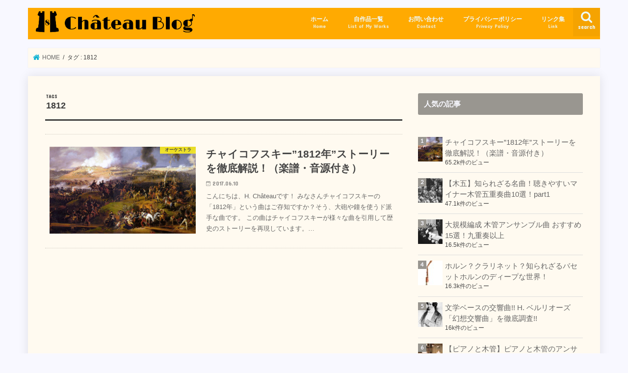

--- FILE ---
content_type: text/html; charset=UTF-8
request_url: https://h-chateau.com/tag/1812/
body_size: 17896
content:
<!doctype html>
<html lang="ja">

<head>
<meta charset="utf-8">
<meta http-equiv="X-UA-Compatible" content="IE=edge">
<title>1812 - しゃとーぶろぐ</title>
<meta name="HandheldFriendly" content="True">
<meta name="MobileOptimized" content="320">
<meta name="viewport" content="width=device-width, initial-scale=1"/>

<link rel="apple-touch-icon" href="https://h-chateau.com/wp-content/uploads/2017/06/path4294.png"><link rel="icon" href="https://h-chateau.com/wp-content/uploads/2017/06/path4148-9-4-7-9-e1496990542328.png">
<link rel="pingback" href="https://h-chateau.com/xmlrpc.php">

<!--[if IE]>
<link rel="shortcut icon" href="https://h-chateau.com/wp-content/uploads/2017/06/path4294-8.png"><![endif]-->

<!-- GAタグ -->
<script async src="https://www.googletagmanager.com/gtag/js?id=G-S5YDX6JPK5"></script>
<script>
  window.dataLayer = window.dataLayer || [];
  function gtag(){dataLayer.push(arguments);}
  gtag('js', new Date());

  gtag('config', 'G-S5YDX6JPK5');
</script>

<script async src="https://pagead2.googlesyndication.com/pagead/js/adsbygoogle.js"></script>
<script>
  (adsbygoogle = window.adsbygoogle || []).push({
    google_ad_client: "ca-pub-9047039549477845",
    enable_page_level_ads: true
  });
</script>
<meta name='robots' content='noindex, follow' />

	<!-- This site is optimized with the Yoast SEO plugin v26.7 - https://yoast.com/wordpress/plugins/seo/ -->
	<meta property="og:locale" content="ja_JP" />
	<meta property="og:type" content="article" />
	<meta property="og:title" content="1812 - しゃとーぶろぐ" />
	<meta property="og:url" content="https://h-chateau.com/tag/1812/" />
	<meta property="og:site_name" content="しゃとーぶろぐ" />
	<meta name="twitter:card" content="summary_large_image" />
	<meta name="twitter:site" content="@h_chateau" />
	<script type="application/ld+json" class="yoast-schema-graph">{"@context":"https://schema.org","@graph":[{"@type":"CollectionPage","@id":"https://h-chateau.com/tag/1812/","url":"https://h-chateau.com/tag/1812/","name":"1812 - しゃとーぶろぐ","isPartOf":{"@id":"https://h-chateau.com/#website"},"primaryImageOfPage":{"@id":"https://h-chateau.com/tag/1812/#primaryimage"},"image":{"@id":"https://h-chateau.com/tag/1812/#primaryimage"},"thumbnailUrl":"https://h-chateau.com/wp-content/uploads/2017/06/Battle_of_Borodino.jpg","breadcrumb":{"@id":"https://h-chateau.com/tag/1812/#breadcrumb"},"inLanguage":"ja"},{"@type":"ImageObject","inLanguage":"ja","@id":"https://h-chateau.com/tag/1812/#primaryimage","url":"https://h-chateau.com/wp-content/uploads/2017/06/Battle_of_Borodino.jpg","contentUrl":"https://h-chateau.com/wp-content/uploads/2017/06/Battle_of_Borodino.jpg","width":1920,"height":1129},{"@type":"BreadcrumbList","@id":"https://h-chateau.com/tag/1812/#breadcrumb","itemListElement":[{"@type":"ListItem","position":1,"name":"Home","item":"https://h-chateau.com/"},{"@type":"ListItem","position":2,"name":"1812"}]},{"@type":"WebSite","@id":"https://h-chateau.com/#website","url":"https://h-chateau.com/","name":"しゃとーぶろぐ","description":"H. Châteauのブログ","potentialAction":[{"@type":"SearchAction","target":{"@type":"EntryPoint","urlTemplate":"https://h-chateau.com/?s={search_term_string}"},"query-input":{"@type":"PropertyValueSpecification","valueRequired":true,"valueName":"search_term_string"}}],"inLanguage":"ja"}]}</script>
	<!-- / Yoast SEO plugin. -->


<link rel='dns-prefetch' href='//ajax.googleapis.com' />
<link rel='dns-prefetch' href='//fonts.googleapis.com' />
<link rel='dns-prefetch' href='//maxcdn.bootstrapcdn.com' />
<link rel="alternate" type="application/rss+xml" title="しゃとーぶろぐ &raquo; フィード" href="https://h-chateau.com/feed/" />
<link rel="alternate" type="application/rss+xml" title="しゃとーぶろぐ &raquo; コメントフィード" href="https://h-chateau.com/comments/feed/" />
<script type="text/javascript" id="wpp-js" src="https://h-chateau.com/wp-content/plugins/wordpress-popular-posts/assets/js/wpp.min.js?ver=7.3.6" data-sampling="0" data-sampling-rate="100" data-api-url="https://h-chateau.com/wp-json/wordpress-popular-posts" data-post-id="0" data-token="5504a52b35" data-lang="0" data-debug="0"></script>
<link rel="alternate" type="application/rss+xml" title="しゃとーぶろぐ &raquo; 1812 タグのフィード" href="https://h-chateau.com/tag/1812/feed/" />
<style id='wp-img-auto-sizes-contain-inline-css' type='text/css'>
img:is([sizes=auto i],[sizes^="auto," i]){contain-intrinsic-size:3000px 1500px}
/*# sourceURL=wp-img-auto-sizes-contain-inline-css */
</style>
<style id='wp-emoji-styles-inline-css' type='text/css'>

	img.wp-smiley, img.emoji {
		display: inline !important;
		border: none !important;
		box-shadow: none !important;
		height: 1em !important;
		width: 1em !important;
		margin: 0 0.07em !important;
		vertical-align: -0.1em !important;
		background: none !important;
		padding: 0 !important;
	}
/*# sourceURL=wp-emoji-styles-inline-css */
</style>
<link rel='stylesheet' id='wp-block-library-css' href='https://h-chateau.com/wp-includes/css/dist/block-library/style.min.css' type='text/css' media='all' />
<style id='global-styles-inline-css' type='text/css'>
:root{--wp--preset--aspect-ratio--square: 1;--wp--preset--aspect-ratio--4-3: 4/3;--wp--preset--aspect-ratio--3-4: 3/4;--wp--preset--aspect-ratio--3-2: 3/2;--wp--preset--aspect-ratio--2-3: 2/3;--wp--preset--aspect-ratio--16-9: 16/9;--wp--preset--aspect-ratio--9-16: 9/16;--wp--preset--color--black: #000000;--wp--preset--color--cyan-bluish-gray: #abb8c3;--wp--preset--color--white: #ffffff;--wp--preset--color--pale-pink: #f78da7;--wp--preset--color--vivid-red: #cf2e2e;--wp--preset--color--luminous-vivid-orange: #ff6900;--wp--preset--color--luminous-vivid-amber: #fcb900;--wp--preset--color--light-green-cyan: #7bdcb5;--wp--preset--color--vivid-green-cyan: #00d084;--wp--preset--color--pale-cyan-blue: #8ed1fc;--wp--preset--color--vivid-cyan-blue: #0693e3;--wp--preset--color--vivid-purple: #9b51e0;--wp--preset--gradient--vivid-cyan-blue-to-vivid-purple: linear-gradient(135deg,rgb(6,147,227) 0%,rgb(155,81,224) 100%);--wp--preset--gradient--light-green-cyan-to-vivid-green-cyan: linear-gradient(135deg,rgb(122,220,180) 0%,rgb(0,208,130) 100%);--wp--preset--gradient--luminous-vivid-amber-to-luminous-vivid-orange: linear-gradient(135deg,rgb(252,185,0) 0%,rgb(255,105,0) 100%);--wp--preset--gradient--luminous-vivid-orange-to-vivid-red: linear-gradient(135deg,rgb(255,105,0) 0%,rgb(207,46,46) 100%);--wp--preset--gradient--very-light-gray-to-cyan-bluish-gray: linear-gradient(135deg,rgb(238,238,238) 0%,rgb(169,184,195) 100%);--wp--preset--gradient--cool-to-warm-spectrum: linear-gradient(135deg,rgb(74,234,220) 0%,rgb(151,120,209) 20%,rgb(207,42,186) 40%,rgb(238,44,130) 60%,rgb(251,105,98) 80%,rgb(254,248,76) 100%);--wp--preset--gradient--blush-light-purple: linear-gradient(135deg,rgb(255,206,236) 0%,rgb(152,150,240) 100%);--wp--preset--gradient--blush-bordeaux: linear-gradient(135deg,rgb(254,205,165) 0%,rgb(254,45,45) 50%,rgb(107,0,62) 100%);--wp--preset--gradient--luminous-dusk: linear-gradient(135deg,rgb(255,203,112) 0%,rgb(199,81,192) 50%,rgb(65,88,208) 100%);--wp--preset--gradient--pale-ocean: linear-gradient(135deg,rgb(255,245,203) 0%,rgb(182,227,212) 50%,rgb(51,167,181) 100%);--wp--preset--gradient--electric-grass: linear-gradient(135deg,rgb(202,248,128) 0%,rgb(113,206,126) 100%);--wp--preset--gradient--midnight: linear-gradient(135deg,rgb(2,3,129) 0%,rgb(40,116,252) 100%);--wp--preset--font-size--small: 13px;--wp--preset--font-size--medium: 20px;--wp--preset--font-size--large: 36px;--wp--preset--font-size--x-large: 42px;--wp--preset--spacing--20: 0.44rem;--wp--preset--spacing--30: 0.67rem;--wp--preset--spacing--40: 1rem;--wp--preset--spacing--50: 1.5rem;--wp--preset--spacing--60: 2.25rem;--wp--preset--spacing--70: 3.38rem;--wp--preset--spacing--80: 5.06rem;--wp--preset--shadow--natural: 6px 6px 9px rgba(0, 0, 0, 0.2);--wp--preset--shadow--deep: 12px 12px 50px rgba(0, 0, 0, 0.4);--wp--preset--shadow--sharp: 6px 6px 0px rgba(0, 0, 0, 0.2);--wp--preset--shadow--outlined: 6px 6px 0px -3px rgb(255, 255, 255), 6px 6px rgb(0, 0, 0);--wp--preset--shadow--crisp: 6px 6px 0px rgb(0, 0, 0);}:where(.is-layout-flex){gap: 0.5em;}:where(.is-layout-grid){gap: 0.5em;}body .is-layout-flex{display: flex;}.is-layout-flex{flex-wrap: wrap;align-items: center;}.is-layout-flex > :is(*, div){margin: 0;}body .is-layout-grid{display: grid;}.is-layout-grid > :is(*, div){margin: 0;}:where(.wp-block-columns.is-layout-flex){gap: 2em;}:where(.wp-block-columns.is-layout-grid){gap: 2em;}:where(.wp-block-post-template.is-layout-flex){gap: 1.25em;}:where(.wp-block-post-template.is-layout-grid){gap: 1.25em;}.has-black-color{color: var(--wp--preset--color--black) !important;}.has-cyan-bluish-gray-color{color: var(--wp--preset--color--cyan-bluish-gray) !important;}.has-white-color{color: var(--wp--preset--color--white) !important;}.has-pale-pink-color{color: var(--wp--preset--color--pale-pink) !important;}.has-vivid-red-color{color: var(--wp--preset--color--vivid-red) !important;}.has-luminous-vivid-orange-color{color: var(--wp--preset--color--luminous-vivid-orange) !important;}.has-luminous-vivid-amber-color{color: var(--wp--preset--color--luminous-vivid-amber) !important;}.has-light-green-cyan-color{color: var(--wp--preset--color--light-green-cyan) !important;}.has-vivid-green-cyan-color{color: var(--wp--preset--color--vivid-green-cyan) !important;}.has-pale-cyan-blue-color{color: var(--wp--preset--color--pale-cyan-blue) !important;}.has-vivid-cyan-blue-color{color: var(--wp--preset--color--vivid-cyan-blue) !important;}.has-vivid-purple-color{color: var(--wp--preset--color--vivid-purple) !important;}.has-black-background-color{background-color: var(--wp--preset--color--black) !important;}.has-cyan-bluish-gray-background-color{background-color: var(--wp--preset--color--cyan-bluish-gray) !important;}.has-white-background-color{background-color: var(--wp--preset--color--white) !important;}.has-pale-pink-background-color{background-color: var(--wp--preset--color--pale-pink) !important;}.has-vivid-red-background-color{background-color: var(--wp--preset--color--vivid-red) !important;}.has-luminous-vivid-orange-background-color{background-color: var(--wp--preset--color--luminous-vivid-orange) !important;}.has-luminous-vivid-amber-background-color{background-color: var(--wp--preset--color--luminous-vivid-amber) !important;}.has-light-green-cyan-background-color{background-color: var(--wp--preset--color--light-green-cyan) !important;}.has-vivid-green-cyan-background-color{background-color: var(--wp--preset--color--vivid-green-cyan) !important;}.has-pale-cyan-blue-background-color{background-color: var(--wp--preset--color--pale-cyan-blue) !important;}.has-vivid-cyan-blue-background-color{background-color: var(--wp--preset--color--vivid-cyan-blue) !important;}.has-vivid-purple-background-color{background-color: var(--wp--preset--color--vivid-purple) !important;}.has-black-border-color{border-color: var(--wp--preset--color--black) !important;}.has-cyan-bluish-gray-border-color{border-color: var(--wp--preset--color--cyan-bluish-gray) !important;}.has-white-border-color{border-color: var(--wp--preset--color--white) !important;}.has-pale-pink-border-color{border-color: var(--wp--preset--color--pale-pink) !important;}.has-vivid-red-border-color{border-color: var(--wp--preset--color--vivid-red) !important;}.has-luminous-vivid-orange-border-color{border-color: var(--wp--preset--color--luminous-vivid-orange) !important;}.has-luminous-vivid-amber-border-color{border-color: var(--wp--preset--color--luminous-vivid-amber) !important;}.has-light-green-cyan-border-color{border-color: var(--wp--preset--color--light-green-cyan) !important;}.has-vivid-green-cyan-border-color{border-color: var(--wp--preset--color--vivid-green-cyan) !important;}.has-pale-cyan-blue-border-color{border-color: var(--wp--preset--color--pale-cyan-blue) !important;}.has-vivid-cyan-blue-border-color{border-color: var(--wp--preset--color--vivid-cyan-blue) !important;}.has-vivid-purple-border-color{border-color: var(--wp--preset--color--vivid-purple) !important;}.has-vivid-cyan-blue-to-vivid-purple-gradient-background{background: var(--wp--preset--gradient--vivid-cyan-blue-to-vivid-purple) !important;}.has-light-green-cyan-to-vivid-green-cyan-gradient-background{background: var(--wp--preset--gradient--light-green-cyan-to-vivid-green-cyan) !important;}.has-luminous-vivid-amber-to-luminous-vivid-orange-gradient-background{background: var(--wp--preset--gradient--luminous-vivid-amber-to-luminous-vivid-orange) !important;}.has-luminous-vivid-orange-to-vivid-red-gradient-background{background: var(--wp--preset--gradient--luminous-vivid-orange-to-vivid-red) !important;}.has-very-light-gray-to-cyan-bluish-gray-gradient-background{background: var(--wp--preset--gradient--very-light-gray-to-cyan-bluish-gray) !important;}.has-cool-to-warm-spectrum-gradient-background{background: var(--wp--preset--gradient--cool-to-warm-spectrum) !important;}.has-blush-light-purple-gradient-background{background: var(--wp--preset--gradient--blush-light-purple) !important;}.has-blush-bordeaux-gradient-background{background: var(--wp--preset--gradient--blush-bordeaux) !important;}.has-luminous-dusk-gradient-background{background: var(--wp--preset--gradient--luminous-dusk) !important;}.has-pale-ocean-gradient-background{background: var(--wp--preset--gradient--pale-ocean) !important;}.has-electric-grass-gradient-background{background: var(--wp--preset--gradient--electric-grass) !important;}.has-midnight-gradient-background{background: var(--wp--preset--gradient--midnight) !important;}.has-small-font-size{font-size: var(--wp--preset--font-size--small) !important;}.has-medium-font-size{font-size: var(--wp--preset--font-size--medium) !important;}.has-large-font-size{font-size: var(--wp--preset--font-size--large) !important;}.has-x-large-font-size{font-size: var(--wp--preset--font-size--x-large) !important;}
/*# sourceURL=global-styles-inline-css */
</style>

<style id='classic-theme-styles-inline-css' type='text/css'>
/*! This file is auto-generated */
.wp-block-button__link{color:#fff;background-color:#32373c;border-radius:9999px;box-shadow:none;text-decoration:none;padding:calc(.667em + 2px) calc(1.333em + 2px);font-size:1.125em}.wp-block-file__button{background:#32373c;color:#fff;text-decoration:none}
/*# sourceURL=/wp-includes/css/classic-themes.min.css */
</style>
<link rel='stylesheet' id='contact-form-7-css' href='https://h-chateau.com/wp-content/plugins/contact-form-7/includes/css/styles.css' type='text/css' media='all' />
<link rel='stylesheet' id='wpdm-fonticon-css' href='https://h-chateau.com/wp-content/plugins/download-manager/assets/wpdm-iconfont/css/wpdm-icons.css' type='text/css' media='all' />
<link rel='stylesheet' id='wpdm-front-css' href='https://h-chateau.com/wp-content/plugins/download-manager/assets/css/front.min.css' type='text/css' media='all' />
<link rel='stylesheet' id='wpdm-front-dark-css' href='https://h-chateau.com/wp-content/plugins/download-manager/assets/css/front-dark.min.css' type='text/css' media='all' />
<link rel='stylesheet' id='toc-screen-css' href='https://h-chateau.com/wp-content/plugins/table-of-contents-plus/screen.min.css' type='text/css' media='all' />
<link rel='stylesheet' id='wordpress-popular-posts-css-css' href='https://h-chateau.com/wp-content/plugins/wordpress-popular-posts/assets/css/wpp.css' type='text/css' media='all' />
<link rel='stylesheet' id='style-css' href='https://h-chateau.com/wp-content/themes/jstork/style.css' type='text/css' media='all' />
<link rel='stylesheet' id='child-style-css' href='https://h-chateau.com/wp-content/themes/jstork_custom/style.css' type='text/css' media='all' />
<link rel='stylesheet' id='slick-css' href='https://h-chateau.com/wp-content/themes/jstork/library/css/slick.css' type='text/css' media='all' />
<link rel='stylesheet' id='shortcode-css' href='https://h-chateau.com/wp-content/themes/jstork/library/css/shortcode.css' type='text/css' media='all' />
<link rel='stylesheet' id='gf_Concert-css' href='//fonts.googleapis.com/css?family=Concert+One' type='text/css' media='all' />
<link rel='stylesheet' id='gf_Lato-css' href='//fonts.googleapis.com/css?family=Lato' type='text/css' media='all' />
<link rel='stylesheet' id='fontawesome-css' href='//maxcdn.bootstrapcdn.com/font-awesome/4.7.0/css/font-awesome.min.css' type='text/css' media='all' />
<link rel='stylesheet' id='remodal-css' href='https://h-chateau.com/wp-content/themes/jstork/library/css/remodal.css' type='text/css' media='all' />
<link rel='stylesheet' id='animate-css' href='https://h-chateau.com/wp-content/themes/jstork/library/css/animate.min.css' type='text/css' media='all' />
<link rel='stylesheet' id='fancybox-css' href='https://h-chateau.com/wp-content/plugins/easy-fancybox/fancybox/1.5.4/jquery.fancybox.min.css' type='text/css' media='screen' />
<script type="text/javascript" src="//ajax.googleapis.com/ajax/libs/jquery/1.12.4/jquery.min.js" id="jquery-js"></script>
<script type="text/javascript" src="https://h-chateau.com/wp-content/plugins/download-manager/assets/js/wpdm.min.js" id="wpdm-frontend-js-js"></script>
<script type="text/javascript" id="wpdm-frontjs-js-extra">
/* <![CDATA[ */
var wpdm_url = {"home":"https://h-chateau.com/","site":"https://h-chateau.com/","ajax":"https://h-chateau.com/wp-admin/admin-ajax.php"};
var wpdm_js = {"spinner":"\u003Ci class=\"wpdm-icon wpdm-sun wpdm-spin\"\u003E\u003C/i\u003E","client_id":"706227dc3f53dc2359a583fbe77102f8"};
var wpdm_strings = {"pass_var":"\u30d1\u30b9\u30ef\u30fc\u30c9\u78ba\u8a8d\u5b8c\u4e86 !","pass_var_q":"\u30c0\u30a6\u30f3\u30ed\u30fc\u30c9\u3092\u958b\u59cb\u3059\u308b\u306b\u306f\u3001\u6b21\u306e\u30dc\u30bf\u30f3\u3092\u30af\u30ea\u30c3\u30af\u3057\u3066\u304f\u3060\u3055\u3044\u3002","start_dl":"\u30c0\u30a6\u30f3\u30ed\u30fc\u30c9\u958b\u59cb"};
//# sourceURL=wpdm-frontjs-js-extra
/* ]]> */
</script>
<script type="text/javascript" src="https://h-chateau.com/wp-content/plugins/download-manager/assets/js/front.min.js" id="wpdm-frontjs-js"></script>
<link rel="https://api.w.org/" href="https://h-chateau.com/wp-json/" /><link rel="alternate" title="JSON" type="application/json" href="https://h-chateau.com/wp-json/wp/v2/tags/13" /><link rel="EditURI" type="application/rsd+xml" title="RSD" href="https://h-chateau.com/xmlrpc.php?rsd" />

            <style id="wpp-loading-animation-styles">@-webkit-keyframes bgslide{from{background-position-x:0}to{background-position-x:-200%}}@keyframes bgslide{from{background-position-x:0}to{background-position-x:-200%}}.wpp-widget-block-placeholder,.wpp-shortcode-placeholder{margin:0 auto;width:60px;height:3px;background:#dd3737;background:linear-gradient(90deg,#dd3737 0%,#571313 10%,#dd3737 100%);background-size:200% auto;border-radius:3px;-webkit-animation:bgslide 1s infinite linear;animation:bgslide 1s infinite linear}</style>
            <style type="text/css">
body{color: #3E3E3E;}
a, #breadcrumb li.bc_homelink a::before, .authorbox .author_sns li a::before{color: #0cb2d3;}
a:hover{color: #E69B9B;}
.article-footer .post-categories li a,.article-footer .tags a,.accordionBtn{  background: #0cb2d3;  border-color: #0cb2d3;}
.article-footer .tags a{color:#0cb2d3; background: none;}
.article-footer .post-categories li a:hover,.article-footer .tags a:hover,.accordionBtn.active{ background:#E69B9B;  border-color:#E69B9B;}
input[type="text"],input[type="password"],input[type="datetime"],input[type="datetime-local"],input[type="date"],input[type="month"],input[type="time"],input[type="week"],input[type="number"],input[type="email"],input[type="url"],input[type="search"],input[type="tel"],input[type="color"],select,textarea,.field { background-color: #ffffff;}
.header{color: #ffffff;}
.bgfull .header,.header.bg,.header #inner-header,.menu-sp{background: #ffaa00;}
#logo a{color: #eeee22;}
#g_nav .nav li a,.nav_btn,.menu-sp a,.menu-sp a,.menu-sp > ul:after{color: #edf9fc;}
#logo a:hover,#g_nav .nav li a:hover,.nav_btn:hover{color:#eeeeee;}
@media only screen and (min-width: 768px) {
.nav > li > a:after{background: #eeeeee;}
.nav ul {background: #666666;}
#g_nav .nav li ul.sub-menu li a{color: #f7f7f7;}
}
@media only screen and (max-width: 1165px) {
.site_description{background: #ffaa00; color: #ffffff;}
}
#inner-content, #breadcrumb, .entry-content blockquote:before, .entry-content blockquote:after{background: #fffaf0}
.top-post-list .post-list:before{background: #0cb2d3;}
.widget li a:after{color: #0cb2d3;}
.entry-content h2,.widgettitle,.accordion::before{background: #999690; color: #f8f8ff;}
.entry-content h3{border-color: #999690;}
.h_boader .entry-content h2{border-color: #999690; color: #3E3E3E;}
.h_balloon .entry-content h2:after{border-top-color: #999690;}
.entry-content ul li:before{ background: #999690;}
.entry-content ol li:before{ background: #999690;}
.post-list-card .post-list .eyecatch .cat-name,.top-post-list .post-list .eyecatch .cat-name,.byline .cat-name,.single .authorbox .author-newpost li .cat-name,.related-box li .cat-name,.carouselwrap .cat-name,.eyecatch .cat-name{background: #fcee21; color:  #444444;}
ul.wpp-list li a:before{background: #999690; color: #f8f8ff;}
.readmore a{border:1px solid #0cb2d3;color:#0cb2d3;}
.readmore a:hover{background:#0cb2d3;color:#fff;}
.btn-wrap a{background: #0cb2d3;border: 1px solid #0cb2d3;}
.btn-wrap a:hover{background: #E69B9B;border-color: #E69B9B;}
.btn-wrap.simple a{border:1px solid #0cb2d3;color:#0cb2d3;}
.btn-wrap.simple a:hover{background:#0cb2d3;}
.blue-btn, .comment-reply-link, #submit { background-color: #0cb2d3; }
.blue-btn:hover, .comment-reply-link:hover, #submit:hover, .blue-btn:focus, .comment-reply-link:focus, #submit:focus {background-color: #E69B9B; }
#sidebar1{color: #444444;}
.widget:not(.widget_text) a{color:#666666;}
.widget:not(.widget_text) a:hover{color:#999999;}
.bgfull #footer-top,#footer-top .inner,.cta-inner{background-color: #666666; color: #CACACA;}
.footer a,#footer-top a{color: #f7f7f7;}
#footer-top .widgettitle{color: #CACACA;}
.bgfull .footer,.footer.bg,.footer .inner {background-color: #666666;color: #CACACA;}
.footer-links li a:before{ color: #ffaa00;}
.pagination a, .pagination span,.page-links a{border-color: #0cb2d3; color: #0cb2d3;}
.pagination .current,.pagination .current:hover,.page-links ul > li > span{background-color: #0cb2d3; border-color: #0cb2d3;}
.pagination a:hover, .pagination a:focus,.page-links a:hover, .page-links a:focus{background-color: #0cb2d3; color: #fff;}
</style>
<style type="text/css" id="custom-background-css">
body.custom-background { background-color: #f8f8ff; }
</style>
	<link rel="icon" href="https://h-chateau.com/wp-content/uploads/2017/06/cropped-path4148-9-4-7-9-7-9-32x32.png" sizes="32x32" />
<link rel="icon" href="https://h-chateau.com/wp-content/uploads/2017/06/cropped-path4148-9-4-7-9-7-9-192x192.png" sizes="192x192" />
<link rel="apple-touch-icon" href="https://h-chateau.com/wp-content/uploads/2017/06/cropped-path4148-9-4-7-9-7-9-180x180.png" />
<meta name="msapplication-TileImage" content="https://h-chateau.com/wp-content/uploads/2017/06/cropped-path4148-9-4-7-9-7-9-270x270.png" />
<meta name="generator" content="WordPress Download Manager 3.3.46" />
                <style>
        /* WPDM Link Template Styles */        </style>
                <style>

            :root {
                --color-primary: #4a8eff;
                --color-primary-rgb: 74, 142, 255;
                --color-primary-hover: #5998ff;
                --color-primary-active: #3281ff;
                --clr-sec: #6c757d;
                --clr-sec-rgb: 108, 117, 125;
                --clr-sec-hover: #6c757d;
                --clr-sec-active: #6c757d;
                --color-secondary: #6c757d;
                --color-secondary-rgb: 108, 117, 125;
                --color-secondary-hover: #6c757d;
                --color-secondary-active: #6c757d;
                --color-success: #018e11;
                --color-success-rgb: 1, 142, 17;
                --color-success-hover: #0aad01;
                --color-success-active: #0c8c01;
                --color-info: #2CA8FF;
                --color-info-rgb: 44, 168, 255;
                --color-info-hover: #2CA8FF;
                --color-info-active: #2CA8FF;
                --color-warning: #FFB236;
                --color-warning-rgb: 255, 178, 54;
                --color-warning-hover: #FFB236;
                --color-warning-active: #FFB236;
                --color-danger: #ff5062;
                --color-danger-rgb: 255, 80, 98;
                --color-danger-hover: #ff5062;
                --color-danger-active: #ff5062;
                --color-green: #30b570;
                --color-blue: #0073ff;
                --color-purple: #8557D3;
                --color-red: #ff5062;
                --color-muted: rgba(69, 89, 122, 0.6);
                --wpdm-font: "Sen", -apple-system, BlinkMacSystemFont, "Segoe UI", Roboto, Helvetica, Arial, sans-serif, "Apple Color Emoji", "Segoe UI Emoji", "Segoe UI Symbol";
            }

            .wpdm-download-link.btn.btn-primary {
                border-radius: 4px;
            }


        </style>
        </head>

<body class="archive tag tag-13 custom-background wp-theme-jstork wp-child-theme-jstork_custom bg pannavi_on h_default sidebarright undo_off">
	<div id="container">

<header class="header animated fadeIn headerleft" role="banner">
<div id="inner-header" class="wrap cf">
<div id="logo" class="gf fs_m">
<p class="h1 img"><a href="https://h-chateau.com"><img src="https://h-chateau.com/wp-content/uploads/2017/06/path4148-9-4-71-3.png" alt="しゃとーぶろぐ"></a></p>
</div>

<a href="#searchbox" data-remodal-target="searchbox" class="nav_btn search_btn"><span class="text gf">search</span></a>

<nav id="g_nav" role="navigation">
<ul id="menu-%e3%83%a1%e3%82%a4%e3%83%b3%e3%83%a1%e3%83%8b%e3%83%a5%e3%83%bc" class="nav top-nav cf"><li id="menu-item-33" class="menu-item menu-item-type-custom menu-item-object-custom menu-item-home menu-item-33"><a href="http://h-chateau.com">ホーム<span class="gf">Home</span></a></li>
<li id="menu-item-2463" class="menu-item menu-item-type-custom menu-item-object-custom menu-item-2463"><a href="https://h-chateau.com/list_of_works/">自作品一覧<span class="gf">List of My Works</span></a></li>
<li id="menu-item-1544" class="menu-item menu-item-type-post_type menu-item-object-page menu-item-1544"><a href="https://h-chateau.com/contact/">お問い合わせ<span class="gf">Contact</span></a></li>
<li id="menu-item-1543" class="menu-item menu-item-type-post_type menu-item-object-page menu-item-1543"><a href="https://h-chateau.com/privacy-policy/">プライバシーポリシー<span class="gf">Privacy Policy</span></a></li>
<li id="menu-item-3127" class="menu-item menu-item-type-custom menu-item-object-custom menu-item-3127"><a href="https://h-chateau.com/classic_link/">リンク集<span class="gf">Link</span></a></li>
</ul></nav>

<a href="#spnavi" data-remodal-target="spnavi" class="nav_btn"><span class="text gf">menu</span></a>



</div>
</header>


<div class="remodal" data-remodal-id="spnavi" data-remodal-options="hashTracking:false">
<button data-remodal-action="close" class="remodal-close"><span class="text gf">CLOSE</span></button>
<ul id="menu-%e3%83%a1%e3%82%a4%e3%83%b3%e3%83%a1%e3%83%8b%e3%83%a5%e3%83%bc-1" class="sp_g_nav nav top-nav cf"><li class="menu-item menu-item-type-custom menu-item-object-custom menu-item-home menu-item-33"><a href="http://h-chateau.com">ホーム<span class="gf">Home</span></a></li>
<li class="menu-item menu-item-type-custom menu-item-object-custom menu-item-2463"><a href="https://h-chateau.com/list_of_works/">自作品一覧<span class="gf">List of My Works</span></a></li>
<li class="menu-item menu-item-type-post_type menu-item-object-page menu-item-1544"><a href="https://h-chateau.com/contact/">お問い合わせ<span class="gf">Contact</span></a></li>
<li class="menu-item menu-item-type-post_type menu-item-object-page menu-item-1543"><a href="https://h-chateau.com/privacy-policy/">プライバシーポリシー<span class="gf">Privacy Policy</span></a></li>
<li class="menu-item menu-item-type-custom menu-item-object-custom menu-item-3127"><a href="https://h-chateau.com/classic_link/">リンク集<span class="gf">Link</span></a></li>
</ul><button data-remodal-action="close" class="remodal-close"><span class="text gf">CLOSE</span></button>
</div>




<div class="remodal searchbox" data-remodal-id="searchbox" data-remodal-options="hashTracking:false">
<div class="search cf"><dl><dt>キーワードで記事を検索</dt><dd><form role="search" method="get" id="searchform" class="searchform cf" action="https://h-chateau.com/" >
		<input type="search" placeholder="検索する" value="" name="s" id="s" />
		<button type="submit" id="searchsubmit" ><i class="fa fa-search"></i></button>
		</form></dd></dl></div>
<button data-remodal-action="close" class="remodal-close"><span class="text gf">CLOSE</span></button>
</div>






<div id="breadcrumb" class="breadcrumb inner wrap cf"><ul itemscope itemtype="http://schema.org/BreadcrumbList"><li itemprop="itemListElement" itemscope itemtype="http://schema.org/ListItem" class="bc_homelink"><a itemprop="item" href="https://h-chateau.com/"><span itemprop="name"> HOME</span></a><meta itemprop="position" content="1" /></li><li itemprop="itemListElement" itemscope itemtype="http://schema.org/ListItem"><span itemprop="name">タグ : 1812</span><meta itemprop="position" content="2" /></li></ul></div><div id="content">
<div id="inner-content" class="wrap cf">
<main id="main" class="m-all t-all d-5of7 cf" role="main">
<div class="archivettl">
<h1 class="archive-title ttl-tags h2">
1812</h1>
</div>

		<div class="top-post-list">


<article class="post-list animated fadeIn post-48 post type-post status-publish format-standard has-post-thumbnail category-orchestra tag-13 tag-14 tag-pickup tag-17 tag-18 tag-19 tag-37 article cf" role="article">
<a href="https://h-chateau.com/1812_kaisetsu/" rel="bookmark" title="チャイコフスキー&#8221;1812年&#8221;ストーリーを徹底解説！（楽譜・音源付き）" class="cf">


<figure class="eyecatch">
<img width="486" height="290" src="https://h-chateau.com/wp-content/uploads/2017/06/Battle_of_Borodino-486x290.jpg" class="attachment-home-thum size-home-thum wp-post-image" alt="" decoding="async" fetchpriority="high" /><span class="cat-name cat-id-8">オーケストラ</span>
</figure>

<section class="entry-content">
<h1 class="h2 entry-title">チャイコフスキー&#8221;1812年&#8221;ストーリーを徹底解説！（楽譜・音源付き）</h1>

<p class="byline entry-meta vcard">
<span class="date gf updated">2017.06.10</span>
<span class="writer name author"><span class="fn">H.Chateau</span></span>
</p>

<div class="description"><p>こんにちは、H. Châteauです！ みなさんチャイコフスキーの「1812年」という曲はご存知ですか？そう、大砲や鐘を使うド派手な曲です。 この曲はチャイコフスキーが様々な曲を引用して歴史のストーリーを再現しています。&#8230;</p>
</div>

</section>
</a>
</article>



</div>	
<nav class="pagination cf"></nav>

</main>
<div id="sidebar1" class="sidebar m-all t-all d-2of7 cf" role="complementary">

<div id="custom_html-8" class="widget_text widget widget_custom_html"><h4 class="widgettitle"><span>人気の記事</span></h4><div class="textwidget custom-html-widget"></div></div><div id="block-2" class="widget widget_block"><div class="popular-posts"><ul class="wpp-list wpp-list-with-thumbnails">
<li>
<a href="https://h-chateau.com/1812_kaisetsu/" target="_self"><img src="https://h-chateau.com/wp-content/uploads/wordpress-popular-posts/48-featured-50x50.jpg" width="50" height="50" alt="" class="wpp-thumbnail wpp_featured wpp_cached_thumb" decoding="async" loading="lazy"></a>
<a href="https://h-chateau.com/1812_kaisetsu/" class="wpp-post-title" target="_self">チャイコフスキー”1812年”ストーリーを徹底解説！（楽譜・音源付き）</a>
 <span class="wpp-meta post-stats"><span class="wpp-views">65.2k件のビュー</span></span>
</li>
<li>
<a href="https://h-chateau.com/minor_wind_quintet_part1/" target="_self"><img src="https://h-chateau.com/wp-content/uploads/wordpress-popular-posts/377-featured-50x50.jpg" width="50" height="50" alt="" class="wpp-thumbnail wpp_featured wpp_cached_thumb" decoding="async" loading="lazy"></a>
<a href="https://h-chateau.com/minor_wind_quintet_part1/" class="wpp-post-title" target="_self">【木五】知られざる名曲！聴きやすいマイナー木管五重奏曲10選！part1</a>
 <span class="wpp-meta post-stats"><span class="wpp-views">47.1k件のビュー</span></span>
</li>
<li>
<a href="https://h-chateau.com/windensemble_9ormore/" target="_self"><img src="https://h-chateau.com/wp-content/uploads/wordpress-popular-posts/117-featured-50x50.png" width="50" height="50" alt="" class="wpp-thumbnail wpp_featured wpp_cached_thumb" decoding="async" loading="lazy"></a>
<a href="https://h-chateau.com/windensemble_9ormore/" class="wpp-post-title" target="_self">大規模編成 木管アンサンブル曲 おすすめ15選！九重奏以上</a>
 <span class="wpp-meta post-stats"><span class="wpp-views">16.5k件のビュー</span></span>
</li>
<li>
<a href="https://h-chateau.com/deep_bassethorn/" target="_self"><img src="https://h-chateau.com/wp-content/uploads/wordpress-popular-posts/262-featured-50x50.jpg" width="50" height="50" alt="" class="wpp-thumbnail wpp_featured wpp_cached_thumb" decoding="async" loading="lazy"></a>
<a href="https://h-chateau.com/deep_bassethorn/" class="wpp-post-title" target="_self">ホルン？クラリネット？知られざるバセットホルンのディープな世界！</a>
 <span class="wpp-meta post-stats"><span class="wpp-views">16.3k件のビュー</span></span>
</li>
<li>
<a href="https://h-chateau.com/symphonie-fantastique/" target="_self"><img src="https://h-chateau.com/wp-content/uploads/wordpress-popular-posts/1378-featured-50x50.jpg" srcset="https://h-chateau.com/wp-content/uploads/wordpress-popular-posts/1378-featured-50x50.jpg, https://h-chateau.com/wp-content/uploads/wordpress-popular-posts/1378-featured-50x50@1.5x.jpg 1.5x, https://h-chateau.com/wp-content/uploads/wordpress-popular-posts/1378-featured-50x50@2x.jpg 2x, https://h-chateau.com/wp-content/uploads/wordpress-popular-posts/1378-featured-50x50@2.5x.jpg 2.5x, https://h-chateau.com/wp-content/uploads/wordpress-popular-posts/1378-featured-50x50@3x.jpg 3x" width="50" height="50" alt="" class="wpp-thumbnail wpp_featured wpp_cached_thumb" decoding="async" loading="lazy"></a>
<a href="https://h-chateau.com/symphonie-fantastique/" class="wpp-post-title" target="_self">文学ベースの交響曲!! H. ベルリオーズ「幻想交響曲」を徹底調査!!</a>
 <span class="wpp-meta post-stats"><span class="wpp-views">16k件のビュー</span></span>
</li>
<li>
<a href="https://h-chateau.com/woodwindwithpiano_part2/" target="_self"><img src="https://h-chateau.com/wp-content/uploads/wordpress-popular-posts/137-featured-50x50.jpg" width="50" height="50" alt="" class="wpp-thumbnail wpp_featured wpp_cached_thumb" decoding="async" loading="lazy"></a>
<a href="https://h-chateau.com/woodwindwithpiano_part2/" class="wpp-post-title" target="_self">【ピアノと木管】ピアノと木管のアンサンブル曲おすすめ10選！part 2（六重奏編）</a>
 <span class="wpp-meta post-stats"><span class="wpp-views">15.3k件のビュー</span></span>
</li>
<li>
<a href="https://h-chateau.com/mahler_symphony_no1_mov3/" target="_self"><img src="https://h-chateau.com/wp-content/uploads/wordpress-popular-posts/1345-featured-50x50.jpg" srcset="https://h-chateau.com/wp-content/uploads/wordpress-popular-posts/1345-featured-50x50.jpg, https://h-chateau.com/wp-content/uploads/wordpress-popular-posts/1345-featured-50x50@1.5x.jpg 1.5x, https://h-chateau.com/wp-content/uploads/wordpress-popular-posts/1345-featured-50x50@2x.jpg 2x, https://h-chateau.com/wp-content/uploads/wordpress-popular-posts/1345-featured-50x50@2.5x.jpg 2.5x, https://h-chateau.com/wp-content/uploads/wordpress-popular-posts/1345-featured-50x50@3x.jpg 3x" width="50" height="50" alt="" class="wpp-thumbnail wpp_featured wpp_cached_thumb" decoding="async" loading="lazy"></a>
<a href="https://h-chateau.com/mahler_symphony_no1_mov3/" class="wpp-post-title" target="_self">マーラー 交響曲第１番 第三楽章 を徹底調査！（楽譜・音源付き）</a>
 <span class="wpp-meta post-stats"><span class="wpp-views">13.7k件のビュー</span></span>
</li>
<li>
<a href="https://h-chateau.com/minor_wind_quintet_part2/" target="_self"><img src="https://h-chateau.com/wp-content/uploads/wordpress-popular-posts/448-featured-50x50.jpg" width="50" height="50" alt="" class="wpp-thumbnail wpp_featured wpp_cached_thumb" decoding="async" loading="lazy"></a>
<a href="https://h-chateau.com/minor_wind_quintet_part2/" class="wpp-post-title" target="_self">【木五】まだまだあった！マイナー木管五重奏曲10選！part 2</a>
 <span class="wpp-meta post-stats"><span class="wpp-views">13.2k件のビュー</span></span>
</li>
<li>
<a href="https://h-chateau.com/mahler_symphony_no1_mov1/" target="_self"><img src="https://h-chateau.com/wp-content/uploads/wordpress-popular-posts/915-featured-50x50.jpg" width="50" height="50" alt="" class="wpp-thumbnail wpp_featured wpp_cached_thumb" decoding="async" loading="lazy"></a>
<a href="https://h-chateau.com/mahler_symphony_no1_mov1/" class="wpp-post-title" target="_self">マーラー 交響曲第１番 第一楽章 を徹底調査！（楽譜・音源付き）</a>
 <span class="wpp-meta post-stats"><span class="wpp-views">12.6k件のビュー</span></span>
</li>
<li>
<a href="https://h-chateau.com/clarinet_quartet_oversea10/" target="_self"><img src="https://h-chateau.com/wp-content/uploads/wordpress-popular-posts/575-featured-50x50.png" width="50" height="50" alt="" class="wpp-thumbnail wpp_featured wpp_cached_thumb" decoding="async" loading="lazy"></a>
<a href="https://h-chateau.com/clarinet_quartet_oversea10/" class="wpp-post-title" target="_self">カッコイイ！！海外のクラリネット・カルテット（四重奏）10選！！</a>
 <span class="wpp-meta post-stats"><span class="wpp-views">12.4k件のビュー</span></span>
</li>
</ul></div></div><div id="text-3" class="widget widget_text"><h4 class="widgettitle"><span>プロフィール</span></h4>			<div class="textwidget"><p><img decoding="async" src="https://h-chateau.com/wp-content/uploads/2017/06/path4294.png" /><br />
Huitieme Château　農学大学院卒、元国家公務員、現不動産業。フルート演奏・作曲・編曲をします（全てアマチュア）。気になったものはとことん調べます。自作品はいずれ当サイトで紹介・販売・配布予定です。</p>
</div>
		</div><div id="categories-2" class="widget widget_categories"><h4 class="widgettitle"><span>カテゴリー</span></h4><form action="https://h-chateau.com" method="get"><label class="screen-reader-text" for="cat">カテゴリー</label><select  name='cat' id='cat' class='postform'>
	<option value='-1'>カテゴリーを選択</option>
	<option class="level-0" value="8">オーケストラ&nbsp;&nbsp;(7)</option>
	<option class="level-0" value="7">アンサンブル&nbsp;&nbsp;(9)</option>
	<option class="level-0" value="22">楽器&nbsp;&nbsp;(2)</option>
	<option class="level-0" value="39">作曲家&nbsp;&nbsp;(1)</option>
	<option class="level-0" value="6">アーティスト&nbsp;&nbsp;(1)</option>
</select>
</form><script type="text/javascript">
/* <![CDATA[ */

( ( dropdownId ) => {
	const dropdown = document.getElementById( dropdownId );
	function onSelectChange() {
		setTimeout( () => {
			if ( 'escape' === dropdown.dataset.lastkey ) {
				return;
			}
			if ( dropdown.value && parseInt( dropdown.value ) > 0 && dropdown instanceof HTMLSelectElement ) {
				dropdown.parentElement.submit();
			}
		}, 250 );
	}
	function onKeyUp( event ) {
		if ( 'Escape' === event.key ) {
			dropdown.dataset.lastkey = 'escape';
		} else {
			delete dropdown.dataset.lastkey;
		}
	}
	function onClick() {
		delete dropdown.dataset.lastkey;
	}
	dropdown.addEventListener( 'keyup', onKeyUp );
	dropdown.addEventListener( 'click', onClick );
	dropdown.addEventListener( 'change', onSelectChange );
})( "cat" );

//# sourceURL=WP_Widget_Categories%3A%3Awidget
/* ]]> */
</script>
</div><div id="text-2" class="widget widget_text"><h4 class="widgettitle"><span>X（Twitter）</span></h4>			<div class="textwidget"><p><a class="twitter-timeline" href="https://twitter.com/h_chateau" data-height="200">Tweets by h_chateau</a> <script async src="//platform.twitter.com/widgets.js" charset="utf-8"></script></p>
</div>
		</div><div id="text-5" class="widget widget_text"><h4 class="widgettitle"><span>H. Châteauをフォロー</span></h4>			<div class="textwidget"><p><!--twitter--><br />
<a class="flw_btn3 tw" href="https://twitter.com/h_chateau"><i class="fa fa-twitter"></i> Twitter</a> <!--instagram--><a class="flw_btn3 ist" href="https://www.instagram.com/p/BYuA355h-d2/"><i class="fa fa-instagram"></i> Instagram</a> <!--contact--><a class="flw_btn3 cnt" href="mailto:huitieme.chateau@gmail.com"><i class="fa fa-envelope" aria-hidden="true"></i> Contact</a></p>
</div>
		</div>

<script type="text/javascript">
(function($) {
	$(document).ready(function() {
		
		var windowWidth = $(window).width();
		var windowSm = 1166;
		if (windowSm <= windowWidth) {
		
			/*
			Ads Sidewinder
			by Hamachiya2. http://d.hatena.ne.jp/Hamachiya2/20120820/adsense_sidewinder
			*/
			var main = $('#main'); // メインカラムのID
			var side = $('#sidebar1'); // サイドバーのID
			var wrapper = $('#scrollfix'); // 広告を包む要素のID
	
			var w = $(window);
			var wrapperHeight = wrapper.outerHeight();
			var wrapperTop = wrapper.offset().top;
			var sideLeft = side.offset().left;
	
			var sideMargin = {
				top: side.css('margin-top') ? side.css('margin-top') : 0,
				right: side.css('margin-right') ? side.css('margin-right') : 0,
				bottom: side.css('margin-bottom') ? side.css('margin-bottom') : 0,
				left: side.css('margin-left') ? side.css('margin-left') : 0
			};
	
			var winLeft;
			var pos;
	
			var scrollAdjust = function() {
				sideHeight = side.outerHeight();
				mainHeight = main.outerHeight();
				mainAbs = main.offset().top + mainHeight;
				var winTop = w.scrollTop();
				winLeft = w.scrollLeft();
				var winHeight = w.height();
				var nf = (winTop > wrapperTop) && (mainHeight > sideHeight) ? true : false;
				pos = !nf ? 'static' : (winTop + wrapperHeight) > mainAbs ? 'absolute' : 'fixed';
				if (pos === 'fixed') {
					side.css({
						position: pos,
						top: '',
						bottom: winHeight - wrapperHeight,
						left: sideLeft - winLeft,
						margin: 0
					});
	
				} else if (pos === 'absolute') {
					side.css({
						position: pos,
						top: mainAbs - sideHeight,
						bottom: '',
						left: sideLeft,
						margin: 0
					});
	
				} else {
					side.css({
						position: pos,
						marginTop: sideMargin.top,
						marginRight: sideMargin.right,
						marginBottom: sideMargin.bottom,
						marginLeft: sideMargin.left
					});
				}
			};
	
			var resizeAdjust = function() {
				side.css({
					position:'static',
					marginTop: sideMargin.top,
					marginRight: sideMargin.right,
					marginBottom: sideMargin.bottom,
					marginLeft: sideMargin.left
				});
				sideLeft = side.offset().left;
				winLeft = w.scrollLeft();
				if (pos === 'fixed') {
					side.css({
						position: pos,
						left: sideLeft - winLeft,
						margin: 0
					});
	
				} else if (pos === 'absolute') {
					side.css({
						position: pos,
						left: sideLeft,
						margin: 0
					});
				}
			};
			w.on('load', scrollAdjust);
			w.on('scroll', scrollAdjust);
			w.on('resize', resizeAdjust);
		}
	});
})(jQuery);
</script>
<div id="scrollfix" class="add fixed cf">
</div>

</div></div>
</div>

<footer id="footer" class="footer wow animated fadeIn" role="contentinfo">
	<div id="inner-footer" class="inner wrap cf">

	
		<div id="footer-top" class="cf">
	
											<div class="m-all t-1of2 d-1of3">
				<div id="tag_cloud-2" class="widget footerwidget widget_tag_cloud"><h4 class="widgettitle"><span>Tags</span></h4><div class="tagcloud"><a href="https://h-chateau.com/tag/1812/" class="tag-cloud-link tag-link-13 tag-link-position-1" style="font-size: 8pt;" aria-label="1812 (1個の項目)">1812</a>
<a href="https://h-chateau.com/tag/b-m-%e3%82%b3%e3%83%ad%e3%83%9e%e3%83%bc/" class="tag-cloud-link tag-link-117 tag-link-position-2" style="font-size: 8pt;" aria-label="B. M. コロマー (1個の項目)">B. M. コロマー</a>
<a href="https://h-chateau.com/tag/pickup/" class="tag-cloud-link tag-link-15 tag-link-position-3" style="font-size: 22pt;" aria-label="pickup (15個の項目)">pickup</a>
<a href="https://h-chateau.com/tag/%e3%82%a2%e3%83%96%e3%83%ac%e3%82%a6/" class="tag-cloud-link tag-link-101 tag-link-position-4" style="font-size: 8pt;" aria-label="アブレウ (1個の項目)">アブレウ</a>
<a href="https://h-chateau.com/tag/%e3%82%a2%e3%83%ab%e3%83%88%e3%82%af%e3%83%a9%e3%83%aa%e3%83%8d%e3%83%83%e3%83%88/" class="tag-cloud-link tag-link-103 tag-link-position-5" style="font-size: 8pt;" aria-label="アルトクラリネット (1個の項目)">アルトクラリネット</a>
<a href="https://h-chateau.com/tag/%e3%82%a2%e3%83%bc%e3%82%b5%e3%83%bc%e3%83%bb%e3%83%90%e3%83%bc%e3%83%89/" class="tag-cloud-link tag-link-84 tag-link-position-6" style="font-size: 8pt;" aria-label="アーサー・バード (1個の項目)">アーサー・バード</a>
<a href="https://h-chateau.com/tag/%e3%82%a8%e3%83%ab%e3%82%b1%e3%83%ab/" class="tag-cloud-link tag-link-33 tag-link-position-7" style="font-size: 8pt;" aria-label="エルケル (1個の項目)">エルケル</a>
<a href="https://h-chateau.com/tag/%e3%82%ab%e3%83%97%e3%83%ac/" class="tag-cloud-link tag-link-70 tag-link-position-8" style="font-size: 10.8pt;" aria-label="カプレ (2個の項目)">カプレ</a>
<a href="https://h-chateau.com/tag/%e3%82%ab%e3%83%b3%e3%83%93%e3%83%bc%e3%83%8b/" class="tag-cloud-link tag-link-116 tag-link-position-9" style="font-size: 8pt;" aria-label="カンビーニ (1個の項目)">カンビーニ</a>
<a href="https://h-chateau.com/tag/%e3%82%ab%e3%83%bc%e3%83%ab%e3%83%bb%e3%82%b7%e3%83%a5%e3%82%bf%e3%83%bc%e3%83%9f%e3%83%83%e3%83%84/" class="tag-cloud-link tag-link-73 tag-link-position-10" style="font-size: 8pt;" aria-label="カール・シュターミッツ (1個の項目)">カール・シュターミッツ</a>
<a href="https://h-chateau.com/tag/%e3%82%af%e3%83%ab%e3%83%bc%e3%82%af%e3%83%8f%e3%83%ab%e3%83%88/" class="tag-cloud-link tag-link-53 tag-link-position-11" style="font-size: 8pt;" aria-label="クルークハルト (1個の項目)">クルークハルト</a>
<a href="https://h-chateau.com/tag/%e3%82%b0%e3%83%8e%e3%83%bc/" class="tag-cloud-link tag-link-87 tag-link-position-12" style="font-size: 10.8pt;" aria-label="グノー (2個の項目)">グノー</a>
<a href="https://h-chateau.com/tag/%e3%82%b0%e3%83%b4%e3%82%a3/" class="tag-cloud-link tag-link-136 tag-link-position-13" style="font-size: 8pt;" aria-label="グヴィ (1個の項目)">グヴィ</a>
<a href="https://h-chateau.com/tag/%e3%82%b7%e3%83%a5%e3%83%ac%e3%83%bc%e3%82%ab%e3%83%bc/" class="tag-cloud-link tag-link-104 tag-link-position-14" style="font-size: 8pt;" aria-label="シュレーカー (1個の項目)">シュレーカー</a>
<a href="https://h-chateau.com/tag/%e3%82%b7%e3%83%a5%e3%83%bc%e3%83%99%e3%83%ab%e3%83%88/" class="tag-cloud-link tag-link-138 tag-link-position-15" style="font-size: 8pt;" aria-label="シューベルト (1個の項目)">シューベルト</a>
<a href="https://h-chateau.com/tag/%e3%82%b9%e3%82%bf%e3%82%a4%e3%83%b3%e3%82%a6%e3%82%a7%e3%82%a4/" class="tag-cloud-link tag-link-133 tag-link-position-16" style="font-size: 8pt;" aria-label="スタインウェイ (1個の項目)">スタインウェイ</a>
<a href="https://h-chateau.com/tag/%e3%82%bb%e3%83%ab%e3%83%b4%e3%82%a1%e3%83%bc%e3%83%b3%e3%82%b9%e3%82%ad%e3%83%bb%e3%82%a8%e3%83%b3%e3%83%89%e3%83%ac/" class="tag-cloud-link tag-link-71 tag-link-position-17" style="font-size: 8pt;" aria-label="セルヴァーンスキ・エンドレ (1個の項目)">セルヴァーンスキ・エンドレ</a>
<a href="https://h-chateau.com/tag/%e3%83%81%e3%83%a3%e3%82%a4%e3%82%b3%e3%83%95%e3%82%b9%e3%82%ad%e3%83%bc/" class="tag-cloud-link tag-link-17 tag-link-position-18" style="font-size: 8pt;" aria-label="チャイコフスキー (1個の項目)">チャイコフスキー</a>
<a href="https://h-chateau.com/tag/%e3%83%86%e3%83%a5%e3%82%a4%e3%83%ac/" class="tag-cloud-link tag-link-56 tag-link-position-19" style="font-size: 8pt;" aria-label="テュイレ (1個の項目)">テュイレ</a>
<a href="https://h-chateau.com/tag/%e3%83%89%e3%83%8b%e3%82%bc%e3%83%83%e3%83%86%e3%82%a3/" class="tag-cloud-link tag-link-88 tag-link-position-20" style="font-size: 8pt;" aria-label="ドニゼッティ (1個の項目)">ドニゼッティ</a>
<a href="https://h-chateau.com/tag/%e3%83%90%e3%82%bb%e3%83%83%e3%83%88%e3%82%af%e3%83%a9%e3%83%aa%e3%83%8d%e3%83%83%e3%83%88/" class="tag-cloud-link tag-link-102 tag-link-position-21" style="font-size: 8pt;" aria-label="バセットクラリネット (1個の項目)">バセットクラリネット</a>
<a href="https://h-chateau.com/tag/%e3%83%90%e3%83%ab%e3%83%88%e3%83%bc%e3%82%af/" class="tag-cloud-link tag-link-35 tag-link-position-22" style="font-size: 8pt;" aria-label="バルトーク (1個の項目)">バルトーク</a>
<a href="https://h-chateau.com/tag/%e3%83%90%e3%83%ac%e3%82%a8/" class="tag-cloud-link tag-link-164 tag-link-position-23" style="font-size: 8pt;" aria-label="バレエ (1個の項目)">バレエ</a>
<a href="https://h-chateau.com/tag/%e3%83%94%e3%82%a2%e3%82%bd%e3%83%a9/" class="tag-cloud-link tag-link-100 tag-link-position-24" style="font-size: 8pt;" aria-label="ピアソラ (1個の項目)">ピアソラ</a>
<a href="https://h-chateau.com/tag/%e3%83%95%e3%82%a1%e3%83%a9%e3%83%b3%e3%82%af/" class="tag-cloud-link tag-link-55 tag-link-position-25" style="font-size: 8pt;" aria-label="ファランク (1個の項目)">ファランク</a>
<a href="https://h-chateau.com/tag/%e3%83%95%e3%82%a7%e3%83%ab%e3%82%b9%e3%83%86%e3%83%ab/" class="tag-cloud-link tag-link-119 tag-link-position-26" style="font-size: 8pt;" aria-label="フェルステル (1個の項目)">フェルステル</a>
<a href="https://h-chateau.com/tag/%e3%83%96%e3%83%aa%e3%83%83%e3%83%81%e3%83%a3%e3%83%ab%e3%83%87%e3%82%a3/" class="tag-cloud-link tag-link-54 tag-link-position-27" style="font-size: 8pt;" aria-label="ブリッチャルディ (1個の項目)">ブリッチャルディ</a>
<a href="https://h-chateau.com/tag/%e3%83%99%e3%83%ab%e3%83%8a%e3%83%bc%e3%83%ab/" class="tag-cloud-link tag-link-85 tag-link-position-28" style="font-size: 8pt;" aria-label="ベルナール (1個の項目)">ベルナール</a>
<a href="https://h-chateau.com/tag/%e3%83%99%e3%83%ab%e3%83%aa%e3%82%aa%e3%83%bc%e3%82%ba/" class="tag-cloud-link tag-link-31 tag-link-position-29" style="font-size: 10.8pt;" aria-label="ベルリオーズ (2個の項目)">ベルリオーズ</a>
<a href="https://h-chateau.com/tag/%e3%83%9b%e3%83%ab%e3%82%b9%e3%83%88/" class="tag-cloud-link tag-link-52 tag-link-position-30" style="font-size: 8pt;" aria-label="ホルスト (1個の項目)">ホルスト</a>
<a href="https://h-chateau.com/tag/%e3%83%9b%e3%83%ad%e3%83%b4%e3%82%a3%e3%83%83%e3%83%84/" class="tag-cloud-link tag-link-34 tag-link-position-31" style="font-size: 8pt;" aria-label="ホロヴィッツ (1個の項目)">ホロヴィッツ</a>
<a href="https://h-chateau.com/tag/%e3%83%a2%e3%83%bc%e3%83%84%e3%82%a1%e3%83%ab%e3%83%88/" class="tag-cloud-link tag-link-68 tag-link-position-32" style="font-size: 12.666666666667pt;" aria-label="モーツァルト (3個の項目)">モーツァルト</a>
<a href="https://h-chateau.com/tag/%e3%83%a8%e3%82%a2%e3%83%92%e3%83%a0%e3%83%bb%e3%83%a9%e3%83%95/" class="tag-cloud-link tag-link-86 tag-link-position-33" style="font-size: 10.8pt;" aria-label="ヨアヒム・ラフ (2個の項目)">ヨアヒム・ラフ</a>
<a href="https://h-chateau.com/tag/%e3%83%a9%e3%82%a4%e3%83%b3%e3%83%99%e3%83%ab%e3%82%ac%e3%83%bc/" class="tag-cloud-link tag-link-57 tag-link-position-34" style="font-size: 8pt;" aria-label="ラインベルガー (1個の項目)">ラインベルガー</a>
<a href="https://h-chateau.com/tag/%e3%83%aa%e3%82%b9%e3%83%88/" class="tag-cloud-link tag-link-32 tag-link-position-35" style="font-size: 8pt;" aria-label="リスト (1個の項目)">リスト</a>
<a href="https://h-chateau.com/tag/%e3%83%aa%e3%83%a0%e3%82%b9%e3%82%ad%e3%83%bc%ef%bc%9d%e3%82%b3%e3%83%ab%e3%82%b5%e3%82%b3%e3%83%95/" class="tag-cloud-link tag-link-69 tag-link-position-36" style="font-size: 8pt;" aria-label="リムスキー＝コルサコフ (1個の項目)">リムスキー＝コルサコフ</a>
<a href="https://h-chateau.com/tag/%e3%83%ab%e3%83%95%e3%82%a7%e3%83%bc%e3%83%96%e3%83%ab/" class="tag-cloud-link tag-link-118 tag-link-position-37" style="font-size: 8pt;" aria-label="ルフェーブル (1個の項目)">ルフェーブル</a>
<a href="https://h-chateau.com/tag/%e3%83%ad%e3%83%a9/" class="tag-cloud-link tag-link-72 tag-link-position-38" style="font-size: 8pt;" aria-label="ロラ (1個の項目)">ロラ</a>
<a href="https://h-chateau.com/tag/%e3%83%af%e3%82%b7%e3%83%ac%e3%83%b3%e3%82%b3/" class="tag-cloud-link tag-link-120 tag-link-position-39" style="font-size: 8pt;" aria-label="ワシレンコ (1個の項目)">ワシレンコ</a>
<a href="https://h-chateau.com/tag/%e4%b9%9d%e9%87%8d%e5%a5%8f/" class="tag-cloud-link tag-link-89 tag-link-position-40" style="font-size: 10.8pt;" aria-label="九重奏 (2個の項目)">九重奏</a>
<a href="https://h-chateau.com/tag/%e5%85%ad%e9%87%8d%e5%a5%8f/" class="tag-cloud-link tag-link-29 tag-link-position-41" style="font-size: 10.8pt;" aria-label="六重奏 (2個の項目)">六重奏</a>
<a href="https://h-chateau.com/tag/%e5%8d%81%e5%85%ad%e9%87%8d%e5%a5%8f/" class="tag-cloud-link tag-link-137 tag-link-position-42" style="font-size: 8pt;" aria-label="十六重奏 (1個の項目)">十六重奏</a>
<a href="https://h-chateau.com/tag/%e5%8d%94%e5%a5%8f%e6%9b%b2/" class="tag-cloud-link tag-link-135 tag-link-position-43" style="font-size: 8pt;" aria-label="協奏曲 (1個の項目)">協奏曲</a>
<a href="https://h-chateau.com/tag/%e5%b9%bb%e6%83%b3%e4%ba%a4%e9%9f%bf%e6%9b%b2/" class="tag-cloud-link tag-link-152 tag-link-position-44" style="font-size: 8pt;" aria-label="幻想交響曲 (1個の項目)">幻想交響曲</a>
<a href="https://h-chateau.com/tag/%e8%a7%a3%e8%aa%ac/" class="tag-cloud-link tag-link-14 tag-link-position-45" style="font-size: 17.333333333333pt;" aria-label="解説 (7個の項目)">解説</a></div>
</div>				</div>
								
								<div class="m-all t-1of2 d-1of3">
				<div id="categories-3" class="widget footerwidget widget_categories"><h4 class="widgettitle"><span>Category</span></h4><form action="https://h-chateau.com" method="get"><label class="screen-reader-text" for="categories-dropdown-3">Category</label><select  name='cat' id='categories-dropdown-3' class='postform'>
	<option value='-1'>カテゴリーを選択</option>
	<option class="level-0" value="8">オーケストラ</option>
	<option class="level-0" value="7">アンサンブル</option>
	<option class="level-0" value="22">楽器</option>
	<option class="level-0" value="39">作曲家</option>
	<option class="level-0" value="6">アーティスト</option>
</select>
</form><script type="text/javascript">
/* <![CDATA[ */

( ( dropdownId ) => {
	const dropdown = document.getElementById( dropdownId );
	function onSelectChange() {
		setTimeout( () => {
			if ( 'escape' === dropdown.dataset.lastkey ) {
				return;
			}
			if ( dropdown.value && parseInt( dropdown.value ) > 0 && dropdown instanceof HTMLSelectElement ) {
				dropdown.parentElement.submit();
			}
		}, 250 );
	}
	function onKeyUp( event ) {
		if ( 'Escape' === event.key ) {
			dropdown.dataset.lastkey = 'escape';
		} else {
			delete dropdown.dataset.lastkey;
		}
	}
	function onClick() {
		delete dropdown.dataset.lastkey;
	}
	dropdown.addEventListener( 'keyup', onKeyUp );
	dropdown.addEventListener( 'click', onClick );
	dropdown.addEventListener( 'change', onSelectChange );
})( "categories-dropdown-3" );

//# sourceURL=WP_Widget_Categories%3A%3Awidget
/* ]]> */
</script>
</div><div id="archives-3" class="widget footerwidget widget_archive"><h4 class="widgettitle"><span>Archives</span></h4>		<label class="screen-reader-text" for="archives-dropdown-3">Archives</label>
		<select id="archives-dropdown-3" name="archive-dropdown">
			
			<option value="">月を選択</option>
				<option value='https://h-chateau.com/2024/11/'> 2024年11月 </option>
	<option value='https://h-chateau.com/2021/02/'> 2021年2月 </option>
	<option value='https://h-chateau.com/2020/09/'> 2020年9月 </option>
	<option value='https://h-chateau.com/2020/07/'> 2020年7月 </option>
	<option value='https://h-chateau.com/2020/03/'> 2020年3月 </option>
	<option value='https://h-chateau.com/2019/04/'> 2019年4月 </option>
	<option value='https://h-chateau.com/2018/08/'> 2018年8月 </option>
	<option value='https://h-chateau.com/2018/04/'> 2018年4月 </option>
	<option value='https://h-chateau.com/2018/01/'> 2018年1月 </option>
	<option value='https://h-chateau.com/2017/11/'> 2017年11月 </option>
	<option value='https://h-chateau.com/2017/09/'> 2017年9月 </option>
	<option value='https://h-chateau.com/2017/07/'> 2017年7月 </option>
	<option value='https://h-chateau.com/2017/06/'> 2017年6月 </option>

		</select>

			<script type="text/javascript">
/* <![CDATA[ */

( ( dropdownId ) => {
	const dropdown = document.getElementById( dropdownId );
	function onSelectChange() {
		setTimeout( () => {
			if ( 'escape' === dropdown.dataset.lastkey ) {
				return;
			}
			if ( dropdown.value ) {
				document.location.href = dropdown.value;
			}
		}, 250 );
	}
	function onKeyUp( event ) {
		if ( 'Escape' === event.key ) {
			dropdown.dataset.lastkey = 'escape';
		} else {
			delete dropdown.dataset.lastkey;
		}
	}
	function onClick() {
		delete dropdown.dataset.lastkey;
	}
	dropdown.addEventListener( 'keyup', onKeyUp );
	dropdown.addEventListener( 'click', onClick );
	dropdown.addEventListener( 'change', onSelectChange );
})( "archives-dropdown-3" );

//# sourceURL=WP_Widget_Archives%3A%3Awidget
/* ]]> */
</script>
</div>				</div>
								
							
		</div>

		
	
		<div id="footer-bottom">
						<nav role="navigation">
				<div class="footer-links cf"><ul id="menu-%e3%83%a1%e3%82%a4%e3%83%b3%e3%83%a1%e3%83%8b%e3%83%a5%e3%83%bc-2" class="footer-nav cf"><li class="menu-item menu-item-type-custom menu-item-object-custom menu-item-home menu-item-33"><a href="http://h-chateau.com">ホーム<span class="gf">Home</span></a></li>
<li class="menu-item menu-item-type-custom menu-item-object-custom menu-item-2463"><a href="https://h-chateau.com/list_of_works/">自作品一覧<span class="gf">List of My Works</span></a></li>
<li class="menu-item menu-item-type-post_type menu-item-object-page menu-item-1544"><a href="https://h-chateau.com/contact/">お問い合わせ<span class="gf">Contact</span></a></li>
<li class="menu-item menu-item-type-post_type menu-item-object-page menu-item-1543"><a href="https://h-chateau.com/privacy-policy/">プライバシーポリシー<span class="gf">Privacy Policy</span></a></li>
<li class="menu-item menu-item-type-custom menu-item-object-custom menu-item-3127"><a href="https://h-chateau.com/classic_link/">リンク集<span class="gf">Link</span></a></li>
</ul></div>			</nav>
						<p class="source-org copyright">&copy;Copyright2026 <a href="https://h-chateau.com/" rel="nofollow">しゃとーぶろぐ</a>.All Rights Reserved.</p>
		</div>
	</div>
</footer>
</div>
<script type="speculationrules">
{"prefetch":[{"source":"document","where":{"and":[{"href_matches":"/*"},{"not":{"href_matches":["/wp-*.php","/wp-admin/*","/wp-content/uploads/*","/wp-content/*","/wp-content/plugins/*","/wp-content/themes/jstork_custom/*","/wp-content/themes/jstork/*","/*\\?(.+)"]}},{"not":{"selector_matches":"a[rel~=\"nofollow\"]"}},{"not":{"selector_matches":".no-prefetch, .no-prefetch a"}}]},"eagerness":"conservative"}]}
</script>
            <script>
                const abmsg = "We noticed an ad blocker. Consider whitelisting us to support the site ❤️";
                const abmsgd = "download";
                const iswpdmpropage = 0;
                jQuery(function($){

                    
                });
            </script>
            <div id="fb-root"></div>
            <div id="page-top">
	<a href="#header" class="pt-button" title="ページトップへ"></a>
</div>

<script>
	jQuery(document).ready(function($) {
		$(function() {
		    var showFlag = false;
		    var topBtn = $('#page-top');
		    var showFlag = false;
		
		    $(window).scroll(function () {
		        if ($(this).scrollTop() > 400) {
		            if (showFlag == false) {
		                showFlag = true;
		                topBtn.stop().addClass('pt-active');
		            }
		        } else {
		            if (showFlag) {
		                showFlag = false;
		                topBtn.stop().removeClass('pt-active');
		            }
		        }
		    });
		    // smooth scroll
		    topBtn.click(function () {
		        $('body,html').animate({
		            scrollTop: 0
		        }, 500);
		        return false;
		    });
		});
	  loadGravatars();
	});
</script>
<script>
$(function(){
	$(".widget_categories li, .widget_nav_menu li").has("ul").toggleClass("accordionMenu");
	$(".widget ul.children , .widget ul.sub-menu").after("<span class='accordionBtn'></span>");
	$(".widget ul.children , .widget ul.sub-menu").hide();
	$("ul .accordionBtn").on("click", function() {
		$(this).prev("ul").slideToggle();
		$(this).toggleClass("active");
	});
});
</script><script type="text/javascript" src="https://h-chateau.com/wp-includes/js/dist/hooks.min.js" id="wp-hooks-js"></script>
<script type="text/javascript" src="https://h-chateau.com/wp-includes/js/dist/i18n.min.js" id="wp-i18n-js"></script>
<script type="text/javascript" id="wp-i18n-js-after">
/* <![CDATA[ */
wp.i18n.setLocaleData( { 'text direction\u0004ltr': [ 'ltr' ] } );
//# sourceURL=wp-i18n-js-after
/* ]]> */
</script>
<script type="text/javascript" src="https://h-chateau.com/wp-content/plugins/contact-form-7/includes/swv/js/index.js" id="swv-js"></script>
<script type="text/javascript" id="contact-form-7-js-translations">
/* <![CDATA[ */
( function( domain, translations ) {
	var localeData = translations.locale_data[ domain ] || translations.locale_data.messages;
	localeData[""].domain = domain;
	wp.i18n.setLocaleData( localeData, domain );
} )( "contact-form-7", {"translation-revision-date":"2025-11-30 08:12:23+0000","generator":"GlotPress\/4.0.3","domain":"messages","locale_data":{"messages":{"":{"domain":"messages","plural-forms":"nplurals=1; plural=0;","lang":"ja_JP"},"This contact form is placed in the wrong place.":["\u3053\u306e\u30b3\u30f3\u30bf\u30af\u30c8\u30d5\u30a9\u30fc\u30e0\u306f\u9593\u9055\u3063\u305f\u4f4d\u7f6e\u306b\u7f6e\u304b\u308c\u3066\u3044\u307e\u3059\u3002"],"Error:":["\u30a8\u30e9\u30fc:"]}},"comment":{"reference":"includes\/js\/index.js"}} );
//# sourceURL=contact-form-7-js-translations
/* ]]> */
</script>
<script type="text/javascript" id="contact-form-7-js-before">
/* <![CDATA[ */
var wpcf7 = {
    "api": {
        "root": "https:\/\/h-chateau.com\/wp-json\/",
        "namespace": "contact-form-7\/v1"
    }
};
//# sourceURL=contact-form-7-js-before
/* ]]> */
</script>
<script type="text/javascript" src="https://h-chateau.com/wp-content/plugins/contact-form-7/includes/js/index.js" id="contact-form-7-js"></script>
<script type="text/javascript" src="https://h-chateau.com/wp-includes/js/jquery/jquery.form.min.js" id="jquery-form-js"></script>
<script type="text/javascript" id="toc-front-js-extra">
/* <![CDATA[ */
var tocplus = {"smooth_scroll":"1","visibility_show":"\u8868\u793a","visibility_hide":"\u975e\u8868\u793a","visibility_hide_by_default":"1","width":"Auto"};
//# sourceURL=toc-front-js-extra
/* ]]> */
</script>
<script type="text/javascript" src="https://h-chateau.com/wp-content/plugins/table-of-contents-plus/front.min.js" id="toc-front-js"></script>
<script type="text/javascript" src="https://h-chateau.com/wp-content/themes/jstork/library/js/libs/wow.min.js" id="wow-js"></script>
<script type="text/javascript" src="https://h-chateau.com/wp-content/themes/jstork/library/js/libs/slick.min.js" id="slick-js"></script>
<script type="text/javascript" src="https://h-chateau.com/wp-content/themes/jstork/library/js/libs/remodal.js" id="remodal-js"></script>
<script type="text/javascript" src="https://h-chateau.com/wp-content/themes/jstork/library/js/libs/masonry.pkgd.min.js" id="masonry.pkgd.min-js"></script>
<script type="text/javascript" src="https://h-chateau.com/wp-includes/js/imagesloaded.min.js" id="imagesloaded-js"></script>
<script type="text/javascript" src="https://h-chateau.com/wp-content/themes/jstork/library/js/scripts.js" id="main-js-js"></script>
<script type="text/javascript" src="https://h-chateau.com/wp-content/themes/jstork/library/js/libs/modernizr.custom.min.js" id="css-modernizr-js"></script>
<script type="text/javascript" src="https://h-chateau.com/wp-content/plugins/easy-fancybox/vendor/purify.min.js" id="fancybox-purify-js"></script>
<script type="text/javascript" id="jquery-fancybox-js-extra">
/* <![CDATA[ */
var efb_i18n = {"close":"Close","next":"Next","prev":"Previous","startSlideshow":"Start slideshow","toggleSize":"Toggle size"};
//# sourceURL=jquery-fancybox-js-extra
/* ]]> */
</script>
<script type="text/javascript" src="https://h-chateau.com/wp-content/plugins/easy-fancybox/fancybox/1.5.4/jquery.fancybox.min.js" id="jquery-fancybox-js"></script>
<script type="text/javascript" id="jquery-fancybox-js-after">
/* <![CDATA[ */
var fb_timeout, fb_opts={'autoScale':true,'showCloseButton':true,'margin':20,'pixelRatio':'false','centerOnScroll':false,'enableEscapeButton':true,'overlayShow':true,'hideOnOverlayClick':true,'overlayColor':'#000000','overlayOpacity':1,'minViewportWidth':320,'minVpHeight':320,'disableCoreLightbox':'true','enableBlockControls':'true','fancybox_openBlockControls':'true' };
if(typeof easy_fancybox_handler==='undefined'){
var easy_fancybox_handler=function(){
jQuery([".nolightbox","a.wp-block-file__button","a.pin-it-button","a[href*='pinterest.com\/pin\/create']","a[href*='facebook.com\/share']","a[href*='twitter.com\/share']"].join(',')).addClass('nofancybox');
jQuery('a.fancybox-close').on('click',function(e){e.preventDefault();jQuery.fancybox.close()});
/* IMG */
						var unlinkedImageBlocks=jQuery(".wp-block-image > img:not(.nofancybox,figure.nofancybox>img)");
						unlinkedImageBlocks.wrap(function() {
							var href = jQuery( this ).attr( "src" );
							return "<a href='" + href + "'></a>";
						});
var fb_IMG_select=jQuery('a[href*=".jpg" i]:not(.nofancybox,li.nofancybox>a,figure.nofancybox>a),area[href*=".jpg" i]:not(.nofancybox),a[href*=".jpeg" i]:not(.nofancybox,li.nofancybox>a,figure.nofancybox>a),area[href*=".jpeg" i]:not(.nofancybox),a[href*=".png" i]:not(.nofancybox,li.nofancybox>a,figure.nofancybox>a),area[href*=".png" i]:not(.nofancybox),a[href*=".webp" i]:not(.nofancybox,li.nofancybox>a,figure.nofancybox>a),area[href*=".webp" i]:not(.nofancybox)');
fb_IMG_select.addClass('fancybox image');
var fb_IMG_sections=jQuery('.gallery,.wp-block-gallery,.tiled-gallery,.wp-block-jetpack-tiled-gallery,.ngg-galleryoverview,.ngg-imagebrowser,.nextgen_pro_blog_gallery,.nextgen_pro_film,.nextgen_pro_horizontal_filmstrip,.ngg-pro-masonry-wrapper,.ngg-pro-mosaic-container,.nextgen_pro_sidescroll,.nextgen_pro_slideshow,.nextgen_pro_thumbnail_grid,.tiled-gallery');
fb_IMG_sections.each(function(){jQuery(this).find(fb_IMG_select).attr('rel','gallery-'+fb_IMG_sections.index(this));});
jQuery('a.fancybox,area.fancybox,.fancybox>a').each(function(){jQuery(this).fancybox(jQuery.extend(true,{},fb_opts,{'transition':'elastic','transitionIn':'elastic','easingIn':'easeOutBack','transitionOut':'elastic','easingOut':'easeInBack','opacity':false,'hideOnContentClick':false,'titleShow':false,'titlePosition':'over','titleFromAlt':true,'showNavArrows':true,'enableKeyboardNav':true,'cyclic':false,'mouseWheel':'true'}))});
/* PDF */
jQuery('a[href*=".pdf" i],area[href*=".pdf" i]').not('.nofancybox,li.nofancybox>a').addClass('fancybox-pdf');
jQuery('a.fancybox-pdf,area.fancybox-pdf,.fancybox-pdf>a').each(function(){jQuery(this).fancybox(jQuery.extend(true,{},fb_opts,{'type':'iframe','onStart':function(a,i,o){o.type='pdf';},'width':'90%','height':'90%','padding':10,'titleShow':false,'titlePosition':'float','titleFromAlt':true,'autoDimensions':false,'scrolling':'no'}))});
};};
jQuery(easy_fancybox_handler);jQuery(document).on('post-load',easy_fancybox_handler);

//# sourceURL=jquery-fancybox-js-after
/* ]]> */
</script>
<script type="text/javascript" src="https://h-chateau.com/wp-content/plugins/easy-fancybox/vendor/jquery.easing.min.js" id="jquery-easing-js"></script>
<script type="text/javascript" src="https://h-chateau.com/wp-content/plugins/easy-fancybox/vendor/jquery.mousewheel.min.js" id="jquery-mousewheel-js"></script>
<script id="wp-emoji-settings" type="application/json">
{"baseUrl":"https://s.w.org/images/core/emoji/17.0.2/72x72/","ext":".png","svgUrl":"https://s.w.org/images/core/emoji/17.0.2/svg/","svgExt":".svg","source":{"concatemoji":"https://h-chateau.com/wp-includes/js/wp-emoji-release.min.js"}}
</script>
<script type="module">
/* <![CDATA[ */
/*! This file is auto-generated */
const a=JSON.parse(document.getElementById("wp-emoji-settings").textContent),o=(window._wpemojiSettings=a,"wpEmojiSettingsSupports"),s=["flag","emoji"];function i(e){try{var t={supportTests:e,timestamp:(new Date).valueOf()};sessionStorage.setItem(o,JSON.stringify(t))}catch(e){}}function c(e,t,n){e.clearRect(0,0,e.canvas.width,e.canvas.height),e.fillText(t,0,0);t=new Uint32Array(e.getImageData(0,0,e.canvas.width,e.canvas.height).data);e.clearRect(0,0,e.canvas.width,e.canvas.height),e.fillText(n,0,0);const a=new Uint32Array(e.getImageData(0,0,e.canvas.width,e.canvas.height).data);return t.every((e,t)=>e===a[t])}function p(e,t){e.clearRect(0,0,e.canvas.width,e.canvas.height),e.fillText(t,0,0);var n=e.getImageData(16,16,1,1);for(let e=0;e<n.data.length;e++)if(0!==n.data[e])return!1;return!0}function u(e,t,n,a){switch(t){case"flag":return n(e,"\ud83c\udff3\ufe0f\u200d\u26a7\ufe0f","\ud83c\udff3\ufe0f\u200b\u26a7\ufe0f")?!1:!n(e,"\ud83c\udde8\ud83c\uddf6","\ud83c\udde8\u200b\ud83c\uddf6")&&!n(e,"\ud83c\udff4\udb40\udc67\udb40\udc62\udb40\udc65\udb40\udc6e\udb40\udc67\udb40\udc7f","\ud83c\udff4\u200b\udb40\udc67\u200b\udb40\udc62\u200b\udb40\udc65\u200b\udb40\udc6e\u200b\udb40\udc67\u200b\udb40\udc7f");case"emoji":return!a(e,"\ud83e\u1fac8")}return!1}function f(e,t,n,a){let r;const o=(r="undefined"!=typeof WorkerGlobalScope&&self instanceof WorkerGlobalScope?new OffscreenCanvas(300,150):document.createElement("canvas")).getContext("2d",{willReadFrequently:!0}),s=(o.textBaseline="top",o.font="600 32px Arial",{});return e.forEach(e=>{s[e]=t(o,e,n,a)}),s}function r(e){var t=document.createElement("script");t.src=e,t.defer=!0,document.head.appendChild(t)}a.supports={everything:!0,everythingExceptFlag:!0},new Promise(t=>{let n=function(){try{var e=JSON.parse(sessionStorage.getItem(o));if("object"==typeof e&&"number"==typeof e.timestamp&&(new Date).valueOf()<e.timestamp+604800&&"object"==typeof e.supportTests)return e.supportTests}catch(e){}return null}();if(!n){if("undefined"!=typeof Worker&&"undefined"!=typeof OffscreenCanvas&&"undefined"!=typeof URL&&URL.createObjectURL&&"undefined"!=typeof Blob)try{var e="postMessage("+f.toString()+"("+[JSON.stringify(s),u.toString(),c.toString(),p.toString()].join(",")+"));",a=new Blob([e],{type:"text/javascript"});const r=new Worker(URL.createObjectURL(a),{name:"wpTestEmojiSupports"});return void(r.onmessage=e=>{i(n=e.data),r.terminate(),t(n)})}catch(e){}i(n=f(s,u,c,p))}t(n)}).then(e=>{for(const n in e)a.supports[n]=e[n],a.supports.everything=a.supports.everything&&a.supports[n],"flag"!==n&&(a.supports.everythingExceptFlag=a.supports.everythingExceptFlag&&a.supports[n]);var t;a.supports.everythingExceptFlag=a.supports.everythingExceptFlag&&!a.supports.flag,a.supports.everything||((t=a.source||{}).concatemoji?r(t.concatemoji):t.wpemoji&&t.twemoji&&(r(t.twemoji),r(t.wpemoji)))});
//# sourceURL=https://h-chateau.com/wp-includes/js/wp-emoji-loader.min.js
/* ]]> */
</script>
</body>
</html>

--- FILE ---
content_type: text/html; charset=utf-8
request_url: https://www.google.com/recaptcha/api2/aframe
body_size: 266
content:
<!DOCTYPE HTML><html><head><meta http-equiv="content-type" content="text/html; charset=UTF-8"></head><body><script nonce="LPzZe38dHthrdDUkb7rYBw">/** Anti-fraud and anti-abuse applications only. See google.com/recaptcha */ try{var clients={'sodar':'https://pagead2.googlesyndication.com/pagead/sodar?'};window.addEventListener("message",function(a){try{if(a.source===window.parent){var b=JSON.parse(a.data);var c=clients[b['id']];if(c){var d=document.createElement('img');d.src=c+b['params']+'&rc='+(localStorage.getItem("rc::a")?sessionStorage.getItem("rc::b"):"");window.document.body.appendChild(d);sessionStorage.setItem("rc::e",parseInt(sessionStorage.getItem("rc::e")||0)+1);localStorage.setItem("rc::h",'1768786138308');}}}catch(b){}});window.parent.postMessage("_grecaptcha_ready", "*");}catch(b){}</script></body></html>

--- FILE ---
content_type: text/css
request_url: https://h-chateau.com/wp-content/themes/jstork_custom/style.css
body_size: 691
content:
@charset "utf-8";
/*
Template: jstork
Theme Name: stork_custom
Theme URI:http://open-cage.com/stork/
*/

/* メイン領域ドロップシャドウ */
@media only screen and (min-width: 768px) {
 #inner-content{
 -webkit-box-shadow: 0 0 20px rgba(0, 0, 0, 0.1);
 -moz-box-shadow: 0 0 20px rgba(0, 0, 0, 0.1);
 box-shadow: 0 0 20px rgba(0, 0, 0, 0.1);
 }
}

/* 蛍光ペン */ 
.marker1 {
background: linear-gradient(transparent 60%, #ff99cc 60%);
}

/* フォローボタン3*/
.flw_btn3 {
display: inline-block;
position: relative;
text-decoration: none;
width: 100px;
height: 80px;
border-radius: 0px;
transition: .4s;
}
.flw_btn3 .fa {
position: absolute;
font-size: 25px !important;
top: 40%;
left: 50%;
-ms-transform: translate(-50%,-50%);
-webkit-transform: translate(-50%,-50%);
transform: translate(-50%,-50%);
margin:0;
padding:0;
}
.flw_btn3 .label {
position: absolute;
font-size: 12px !important;
top: 70%;
left: 50%;
-ms-transform: translate(-50%,-50%);
-webkit-transform: translate(-50%,-50%);
transform: translate(-50%,-50%);
margin:0;
padding:0;
}
.flw_btn3.fb {
color: #fff !important;
border: solid 2px #6680d8 !important;
background: #6680d8 !important;
}
.flw_btn3.fb:hover {
color: #6680d8 !important;
border: solid 2px #6680d8 !important;
background: #fff !important;
}
.flw_btn3.htb {
color: #fff !important;
border: solid 2px #49a8fb !important;
background: #49a8fb !important;
}
.flw_btn3.htb:hover {
color: #49a8fb !important;
border: solid 2px #49a8fb !important;
background: #fff !important;
}
.flw_btn3.tw {
color: #fff !important;
border: solid 2px #22b8ff !important;
background: #22b8ff !important;
}
.flw_btn3.tw:hover {
color: #22b8ff !important;
border: solid 2px #22b8ff !important;
background: #fff !important;
}
.flw_btn3.pkt {
color: #fff !important;
border: solid 2px #ff6d82 !important;
background: #ff6d82 !important;
}
.flw_btn3.pkt:hover {
color: #ff6d82 !important;
border: solid 2px #ff6d82 !important;
background: #fff !important;
}
.flw_btn3.fdly {
color: #fff !important;
border: solid 2px #6cc655 !important;
background: #6cc655 !important;
}
.flw_btn3.fdly:hover {
color: #6cc655 !important;
border: solid 2px #6cc655 !important;
background: #fff !important;
}
.flw_btn3.gp {
color: #fff !important;
border: solid 2px #fd6969 !important;
background: #fd6969 !important;
}
.flw_btn3.gp:hover {
color: #fd6969 !important;
border: solid 2px #fd6969 !important;
background: #fff !important;
}
.flw_btn3.ist {
color: #fff !important;
border: solid 2px #e84cb6 !important;
background: #e84cb6 !important;
}
.flw_btn3.ist:hover {
color: #e84cb6 !important;
border: solid 2px #e84cb6 !important;
background: #fff !important;
}
.flw_btn3.cnt {
color: #fff !important;
border: solid 2px #878484 !important;
background: #878484 !important;
}
.flw_btn3.cnt:hover {
color: #878484 !important;
border: solid 2px #878484 !important;
background: #fff !important;
}